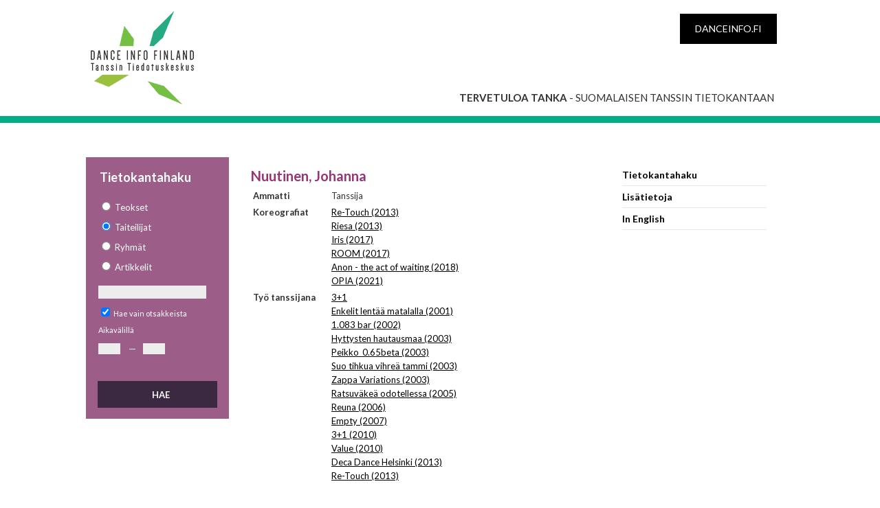

--- FILE ---
content_type: text/html; charset=utf-8
request_url: https://tanka.danceinfo.fi/fi_FI/home/Artist/856
body_size: 2725
content:
<!DOCTYPE html PUBLIC "-//W3C//DTD XHTML 1.0 Transitional//EN" "http://www.w3.org/TR/xhtml1/DTD/xhtml1-transitional.dtd">
<html xmlns="http://www.w3.org/1999/xhtml" xmlns:fb="http://www.facebook.com/2008/fbml" xmlns:og="http://opengraphprotocol.org/schema/">
	<head>
		<base href="https://tanka.danceinfo.fi/" />
	    <title>Koti | Tanssin Tiedotuskeskus | Johanna Nuutinen</title>

		<meta name="generator" content="Silverstripe CMS 5.4">
<meta http-equiv="Content-Type" content="text/html; charset=utf-8">
    <link rel="alternate" hreflang="x-default" href="https://tanka.danceinfo.fi" />


    <link rel="alternate" hreflang="en-us" href="https://tanka.danceinfo.fi/en_US" />

    <link rel="alternate" hreflang="fi-fi" href="https://tanka.danceinfo.fi/fi_FI" />



	    <meta name="author" content="Tanssin tiedotuskeskus" />
	    <meta name="copyright" content="Copyright (c) 2016 Tanssin tiedotuskeskus, Flo Apps Ltd" />
	    <meta name="keywords" content="tanssi, nykytanssi, baletti, tanssiesitys, esityskalenteri" />
	    <meta name="google-site-verification" content="h06rHvuNGw5AQA7LdJ9RbHo5M-ZHTbeTUIzjav0tVM8" />
	    <meta property="og:type" content="article" />
	    <meta property="og:url" content="https://tanka.danceinfo.fi/fi_FI/home" />
	    <meta property="og:title" content="Koti" />
	    <meta property="og:site_name" content="Tanssin Tiedotuskeskus" />
	    <meta property="og:image" content="https://tanka.danceinfo.fi/assets/danceinfo.jpg" />
	    <meta property="og:description" content="Tietoa kotimaisesta ja kansainvälisestä tanssista ammattilaisille, harrastajille ja tanssista kiinnostuneille." />
	    <meta property="fb:admins" content="pirjetta.mulari,708201789,672919600" />
	    <link rel="shortcut icon" href="/favicon.ico" />
	    <meta name="viewport" content="width=device-width" />
	    <link href='https://fonts.googleapis.com/css?family=Lato:400,300,700' rel='stylesheet' type='text/css'>
	    
	<link rel="stylesheet" type="text/css" href="/_resources/themes/tanka/css/style.css?m=1633034237">
</head>
	<body class="type1 link-etusivu template-home">
		<header>
	<div class="pagewidth">
		<div class="logo">
			<a href="https://tanka.danceinfo.fi">
				<span>Dance Info Finland</span>
			</a>
		</div>
        <div class="black-box">
            <a href="https://danceinfo.fi" target="_blank">danceinfo.fi</a>
        </div>
        <p class="welcome"><strong>Tervetuloa Tanka</strong> - suomalaisen tanssin tietokantaan</p>
	</div>
</header>

		<section id="content">
			<div id="contentwrap" class="extrawide">
<div id="left">
<div id="leftsearch">
<h1>Tietokantahaku</h1>
    
<form id="Form_tankaSearchForm" action="/fi_FI/home/tankaSearchForm" method="GET" enctype="application/x-www-form-urlencoded">

	
	<p id="Form_tankaSearchForm_error" class="message " style="display: none"></p>
	

	<fieldset>
		
		
			<div id="Form_tankaSearchForm_searchtype_Holder" class="field optionset form-group--no-label">
	
	<div class="middleColumn">
		<ul class="optionset form-group--no-label" id="Form_tankaSearchForm_searchtype" aria-required="true" role="listbox">
	
		<li class="odd valteos_radio" role="option">
			<input id="Form_tankaSearchForm_searchtype_teos_radio" class="radio" name="searchtype" type="radio" value="teos_radio" required />
			<label for="Form_tankaSearchForm_searchtype_teos_radio">Teokset</label>
		</li>
	
		<li class="even valartisti_radio" role="option">
			<input id="Form_tankaSearchForm_searchtype_artisti_radio" class="radio" name="searchtype" type="radio" value="artisti_radio" checked required />
			<label for="Form_tankaSearchForm_searchtype_artisti_radio">Taiteilijat</label>
		</li>
	
		<li class="odd valryhma_radio" role="option">
			<input id="Form_tankaSearchForm_searchtype_ryhma_radio" class="radio" name="searchtype" type="radio" value="ryhma_radio" required />
			<label for="Form_tankaSearchForm_searchtype_ryhma_radio">Ryhmät</label>
		</li>
	
		<li class="even valartikkeli_radio" role="option">
			<input id="Form_tankaSearchForm_searchtype_artikkeli_radio" class="radio" name="searchtype" type="radio" value="artikkeli_radio" required />
			<label for="Form_tankaSearchForm_searchtype_artikkeli_radio">Artikkelit</label>
		</li>
	
</ul>
	</div>
	
	
	
</div>

		
			<div id="Form_tankaSearchForm_searchterm_Holder" class="field text form-group--no-label">
	
	<div class="middleColumn">
		<input type="text" name="searchterm" class="text form-group--no-label" id="Form_tankaSearchForm_searchterm" />
	</div>
	
	
	
</div>

		
			<div id="Form_tankaSearchForm_onlyTitles_Holder" class="field checkbox">
	<input type="checkbox" name="onlyTitles" value="1" class="checkbox" id="Form_tankaSearchForm_onlyTitles" checked="checked" />
    <label class="right" for="Form_tankaSearchForm_onlyTitles">Hae vain otsakkeista</label>
	
	
</div>

		
			Aikavälillä<br />
		
			<div id="Form_tankaSearchForm_start_Holder" class="field text form-group--no-label">
	
	<div class="middleColumn">
		<input type="text" name="start" class="text form-group--no-label" id="Form_tankaSearchForm_start" />
	</div>
	
	
	
</div>

		
			<div class="slash">—</div>
		
			<div id="Form_tankaSearchForm_end_Holder" class="field text form-group--no-label">
	
	<div class="middleColumn">
		<input type="text" name="end" class="text form-group--no-label" id="Form_tankaSearchForm_end" />
	</div>
	
	
	
</div>

		
		<div class="clear"><!-- --></div>
	</fieldset>

	
	<div class="btn-toolbar">
		
			<input type="submit" name="action_SendSearchForm" value="Hae" class="action" id="Form_tankaSearchForm_action_SendSearchForm" />
		
	</div>
	

</form>


</div>
</div>
<div id="contentmiddle" style="padding-top:0;">

      <div id="directory-nav"></div>





    


      

    <h1 id="title">Nuutinen, Johanna</h1>
      <table class="queryresults">
        

        

        


	    
	    <tr>
	    	<td class="propertyTrans">
            	Ammatti
          	</td>
          	<td>
          		
		            Tanssija<br />
		        

		        

		        

		        
          	</td>
	    </tr>
	    


        
            
        
        
        
        
            
        
        
        
            <tr>
              <td class="propertyTrans">
                Koreografiat
              </td>
              <td>
              
                <a href="/fi_FI/home/Performance/4934">Re-Touch (2013)</a><br />
              
                <a href="/fi_FI/home/Performance/5084">Riesa (2013)</a><br />
              
                <a href="/fi_FI/home/Performance/5412">Iris (2017)</a><br />
              
                <a href="/fi_FI/home/Performance/5594">ROOM (2017)</a><br />
              
                <a href="/fi_FI/home/Performance/5658">Anon - the act of waiting (2018)</a><br />
              
                <a href="/fi_FI/home/Performance/6066">OPIA (2021)</a><br />
              
              </td>
            </tr>
        
        
            <tr>
              <td class="propertyTrans">
                Työ tanssijana
              </td>
              <td>
              
                <a href="/fi_FI/home/Performance/4429">3+1</a><br />
              
                <a href="/fi_FI/home/Performance/1503">Enkelit lentää matalalla (2001)</a><br />
              
                <a href="/fi_FI/home/Performance/2252">1.083 bar (2002)</a><br />
              
                <a href="/fi_FI/home/Performance/2837">Hyttysten hautausmaa (2003)</a><br />
              
                <a href="/fi_FI/home/Performance/2830">Peikko_0.65beta (2003)</a><br />
              
                <a href="/fi_FI/home/Performance/2617">Suo tihkua vihreä tammi (2003)</a><br />
              
                <a href="/fi_FI/home/Performance/1456">Zappa Variations (2003)</a><br />
              
                <a href="/fi_FI/home/Performance/3439">Ratsuväkeä odotellessa (2005)</a><br />
              
                <a href="/fi_FI/home/Performance/3532">Reuna (2006)</a><br />
              
                <a href="/fi_FI/home/Performance/3805">Empty (2007)</a><br />
              
                <a href="/fi_FI/home/Performance/4429">3+1 (2010)</a><br />
              
                <a href="/fi_FI/home/Performance/4383">Value (2010)</a><br />
              
                <a href="/fi_FI/home/Performance/5007">Deca Dance Helsinki (2013)</a><br />
              
                <a href="/fi_FI/home/Performance/4934">Re-Touch (2013)</a><br />
              
              </td>
            </tr>
        
        
            
        
        
            
        
        
            
        
        
            
        
        
            
        
        
            
        
        
      </table>









</div><!-- contentmiddle -->
<div id="contentright">
<p><a class="linklist tanka selected" href="./">Tietokantahaku</a> <a class="linklist lisatietoja" href="fi_FI/lisatietoja-tankasta/">Lisätietoja</a> <a class="linklist" href="en_US">In English</a></p>
</div>
</div><!-- contentwrap -->

		</section>
		<footer>
	<div class="pagewidth">
		<div class="logo">
			<img src="https://www.danceinfo.fi/wp-content/themes/dif/images/logo-white-footer.png" alt="Dance Info Finland">
		</div>
		<p>Cable Factory Kaapeli<br>
		Tallberginkatu 1 C 93, 2nd floor<br>
		00180 Helsinki<br>
		Finland</p>
		<p>tel. +358 (0)9 612 1812&nbsp;&nbsp;&nbsp;&nbsp;fax +358 (0)9 612 1824</p>
		<p><a href="mailto:&#116;&#097;&#110;&#115;&#115;&#105;&#064;&#100;&#097;&#110;&#099;&#101;&#105;&#110;&#102;&#111;&#046;&#102;&#105;">&#116;&#097;&#110;&#115;&#115;&#105;&#064;&#100;&#097;&#110;&#099;&#101;&#105;&#110;&#102;&#111;&#046;&#102;&#105;</a></p>
	</div>
</footer>

	</body>
</html>